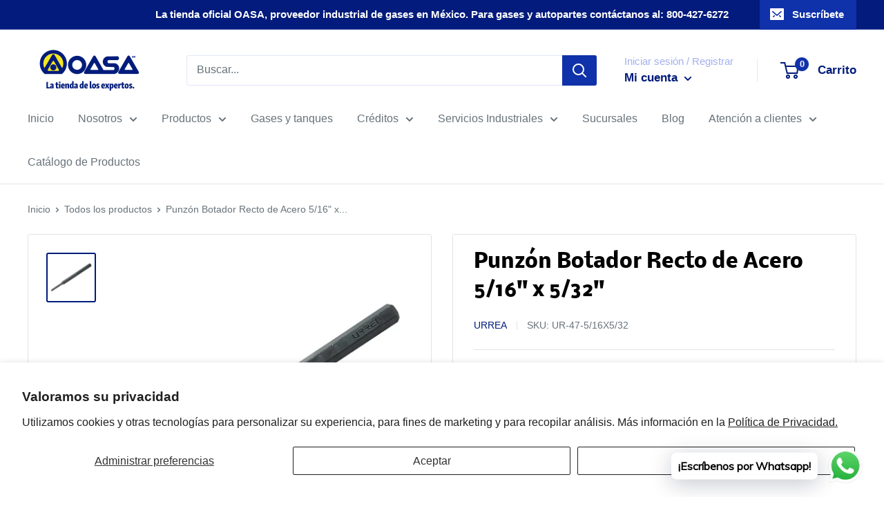

--- FILE ---
content_type: text/javascript
request_url: https://tiendaoasa.com/cdn/shop/t/106/assets/custom.js?v=90373254691674712701768252343
body_size: -808
content:
//# sourceMappingURL=/cdn/shop/t/106/assets/custom.js.map?v=90373254691674712701768252343


--- FILE ---
content_type: text/javascript
request_url: https://tiendaoasa.com/cdn/shop/t/106/assets/easy_quote_sealapps.js?v=98344077847867873881768252343
body_size: 6605
content:
(function(){let shopId="";if(ShopifyAnalytics.lib==null||ShopifyAnalytics.lib==""||ShopifyAnalytics.lib==null?shopId=JSON.parse(document.querySelectorAll("#shopify-features")[0].outerText).shopId:shopId=ShopifyAnalytics.lib.config.Trekkie.defaultAttributes.shopId,Shopify.theme.id===120385306678&&shopId===6722715711&&location.href.indexOf("search")!==-1&&document.querySelectorAll(".product-block .content_price").forEach(i=>i.style.display="none"),window.ShopifyAnalytics.meta.page.pageType!=="product")return;let debug=!1,currentVariant=JSON.parse(document.querySelector("#quote_product_selected_or_first_available_variant").textContent),productRid=JSON.parse(document.querySelector("#quote_product_current_id").textContent),variantData=JSON.parse(document.querySelector("#quote_product_variants").textContent),selectVariantId=currentVariant.id,baseUrl="http://quoteapi.sealapps.com/",productImg;if(!checkQuoteProduct())return;let buttonStyleUrl="getBtnFormStyle",btnValue="",btnColor="#333333",btnHoverColor="#444444",btnHoverBorder="",btnFontColor="#ffffff",btnBorder="1px solid transparent",btnFontSize="",btnHeight="",btnWidth="",btnFontWeight="",formLabelName="",formPlaceholdName="",formName="",formLabelEmail="",formPlaceholdEmail="",formEmail="",formLabelMessage="",formPlaceholdMessage="",formMessage="",formTitle="",submitText="",thankTitle="",thankContent="",thankContinue="",btnRadius="",btnMargin="",enable=0,adaptiveStatus=0,price=0,addCart=0,buyNow=0,requestQuote=0,customizeStatus=0,priceEls,addToCartEls,buyNowEls,quoteElement="",quoteBlockElement,quoteTyElement,formSubmitBtn,formShutBtn,quoteBtn,quoteBlockShutBtn,quoteTyShutBtn,quoteSubmitBtn,quoteSubmitSpinner,continueShoppingBtn,soldOutBtn,inputName,inputEmail,inputMessage,nameDiv,emailDiv,messageDiv,trueForms=[],exactForm,merchantEmail,localCustomerEmail,localCustomerName,payment_button_class=".shopify-payment-button",shopify_payment_button_parent=null,shopify_payment_button=null,formAction="https://"+document.domain+"/cart/add",customInsertSelector="",customStyle="";if(shopId)switch(shopId){case 6722715711:customInsertSelector=".more_info_block"}isExistParentAndUpdateElement();function getBtnStyle(btn){btn.tagName=="DIV"&&(btn=btn.querySelector("button"));let btnStyle=window.getComputedStyle(btn,null);btnStyle.width=="auto"||!btnStyle.width?btnWidth="":btnWidth=btnStyle.width,btnStyle.height=="auto"||!btnStyle.height?btnHeight="":btnHeight=btnStyle.height,btnRadius=btnStyle.borderRadius,btnFontColor=RGBtoHex(btnStyle.color),btnStyle.backgroundColor=="rgba(0, 0, 0, 0)"&&btn.style.backgroundColor==""?(btnColor="transparent",btnHoverColor="transparent",btnHoverBorder="4px"):(btnColor=RGBtoHex(btnStyle.backgroundColor),btnHoverColor=hexToRgba(btnColor).rgbaHover),btnFontSize=btnStyle.fontSize,btnMargin=btnStyle.margin,btnBorder=btnStyle.border,btnFontWeight=btnStyle.fontWeight}function getBtnForStyle(trueForm){let btnArr=trueForm.querySelectorAll("button"),iptArr=[...trueForm.querySelectorAll("input[type='submit']"),...trueForm.querySelectorAll("input[type='button']")],allArr=[...btnArr,...iptArr];if(allArr.length){for(let i=0;i<allArr.length;i++)if(allArr[i].type=="submit"&&allArr[i].name=="add"){soldOutBtn=allArr[i];break}if(!soldOutBtn){for(let i=0;i<allArr.length;i++)if(allArr[i].type=="submit"){soldOutBtn=allArr[i];break}}if(!soldOutBtn){for(let i=0;i<allArr.length;i++)if(allArr[i].disabled){soldOutBtn=allArr[i];break}}soldOutBtn||(soldOutBtn=allArr[0])}soldOutBtn&&getBtnStyle(soldOutBtn)}function getSubmitButton(trueForm){let iptSubArr=trueForm.querySelectorAll("input[type='submit']");if(iptSubArr.length!=0){shopify_payment_button=iptSubArr[0];return}let btnArr=trueForm.querySelectorAll("button");for(let j=0;j<btnArr.length;j++)if(btnArr[j].type=="submit"){shopify_payment_button=btnArr[j];break}}function isExistParentAndUpdateElement(){let forms=document.querySelectorAll("form");for(let i=0;i<forms.length;i++)forms[i].action==formAction&&trueForms.push(forms[i]);if(trueForms.length==1)shopify_payment_button=trueForms[0].querySelector(payment_button_class),exactForm=trueForms[0],shopify_payment_button||getSubmitButton(trueForms[0]),getBtnForStyle(trueForms[0]);else{for(let i=0;i<trueForms.length&&!soldOutBtn;i++){let formStyle=window.getComputedStyle(trueForms[i],null);if(!(formStyle.visibility!="visible"||formStyle.display=="none"||formStyle.height==0||formStyle.width==0)){if(exactForm=trueForms[i],getBtnForStyle(trueForms[i]),shopify_payment_button){let parent=shopify_payment_button.parentElement,parentStyle=window.getComputedStyle(parent,null);if(parentStyle.visibility=="visible"&&parentStyle.display!="none"&&parentStyle.height!=0&&parentStyle.width!=0)break}if(shopify_payment_button=trueForms[i].querySelector(payment_button_class),shopify_payment_button)break;{let iptSubArr=trueForms[i].querySelectorAll("input[type='submit']");if(iptSubArr.length!=0){shopify_payment_button=iptSubArr[0];break}let btnArr=trueForms[i].querySelectorAll("button");for(let j=0;j<btnArr.length;j++)if(btnArr[j].type=="submit"){shopify_payment_button=btnArr[j];break}}}}shopify_payment_button&&shopify_payment_button.parentElement&&(shopify_payment_button_parent=shopify_payment_button.parentElement)}}!soldOutBtn&&!exactForm&&!shopify_payment_button&&oldIsExistParentAndUpdateElement();function oldIsExistParentAndUpdateElement(){if(shopify_payment_button=document.querySelector(payment_button_class),shopify_payment_button==null){let btnArr=document.querySelectorAll("button");for(let i=0;i<btnArr.length;i++)if(btnArr[i].getAttribute("type")==="submit"&&btnArr[i].getAttribute("name")==="add"){soldOutBtn=btnArr[i],shopify_payment_button_parent=btnArr[i].parentElement;break}if(!shopify_payment_button_parent){for(let i=0;i<btnArr.length;i++)if(btnArr[i].getAttribute("type")==="submit"||btnArr[i].classList.contains("button-secondary")){soldOutBtn=btnArr[i],shopify_payment_button_parent=btnArr[i].parentElement;break}}}else shopify_payment_button_parent=document.querySelector(payment_button_class).parentElement;shopify_payment_button!=null&&!btnWidth&&(soldOutBtn=shopify_payment_button)}if(soldOutBtn==null&&!exactForm)return;{if(soldOutBtn){let parentStyle=window.getComputedStyle(soldOutBtn.parentElement,null);parentStyle.display=="flex"&&parentStyle.flexDirection=="row"&&parentStyle.flexWrap=="nowrap"&&(soldOutBtn.parentElement.style.flexWrap="wrap"),getBtnStyle(soldOutBtn)}let v1=variantData[0],productTitle="";if(v1.public_title==null?productTitle=v1.name:v1.public_title.length-3>0?productTitle=v1.name.substr(0,v1.name.length-v1.public_title.length-3):productTitle=productTitle=v1.name,getButtonStyle(shopId,buttonStyleUrl),enable)handleHide();else return;let mountElement=`<div id="product-restore-quote" style="margin-top: 10px;">
                                <button type="button" class="easy-quote-button" style="text-align:center;margin-top:0; width:${btnWidth} ; height: ${btnHeight}; border-radius: ${btnRadius} ; font-size: ${btnFontSize};margin: ${btnMargin}; font-weight: ${btnFontWeight}; border:${btnBorder||"1px solid #eee"};">
                                    ${btnValue}
                                </button> 
                            </div>`;soldOutBtn?(customInsertSelector!==""?document.querySelector(customInsertSelector).insertAdjacentHTML("beforebegin",mountElement):soldOutBtn.insertAdjacentHTML("afterend",mountElement),soldOutBtn.parentNode.style.display="",soldOutBtn.parentNode.parentNode.style.display=""):exactForm.insertAdjacentHTML("beforeend",mountElement),requestQuote!=1&&handleShowClick()}function checkFontVisibility(bgc,fontColor){return!(bgc===fontColor||bgc==="transparent"&&fontColor.toUpperCase()==="#FFFFFF")}function getButtonStyle(shopId2,btnurl){let params={shopId:shopId2},xmlHttp=new XMLHttpRequest,url=baseUrl+"api/v1/script/"+btnurl;xmlHttp.open("POST",url,!1),xmlHttp.setRequestHeader("Content-Type","application/json"),xmlHttp.send(JSON.stringify(params));let dataJson=JSON.parse(xmlHttp.responseText);if(dataJson.data!=null&&dataJson.code==200){let formData=dataJson.data.form,generalData=dataJson.data.general;enable=generalData.enable,price=generalData.price,addCart=generalData.add_cart,buyNow=generalData.buy_now,customizeStatus=generalData.customize_status,requestQuote=generalData.request_quote,merchantEmail=formData.user_email,adaptiveStatus=generalData.adaptive,adaptiveStatus||handleMatchByTheme(shopId2),customizeStatus==1&&(btnColor=generalData.button_color,btnFontColor=generalData.font_color,btnFontSize=generalData.font_size+"px",btnHeight=generalData.button_height+"px",btnWidth=generalData.button_width+"px",btnHoverColor=hexToRgba(btnColor,1).rgbaHover,btnBorder="1px solid transparent"),btnValue=generalData.button_value,formLabelName=formData.name_label,formPlaceholdName=formData.name_placeholder,formName=formData.name,formLabelEmail=formData.email_label,formPlaceholdEmail=formData.email_placeholder,formEmail=formData.email,formLabelMessage=formData.message_label,formPlaceholdMessage=formData.message_placeholder,formMessage=formData.message,formTitle=formData.form_title,submitText=formData.submit_value,thankTitle=formData.thank_title,thankContent=formData.thank_content,thankContinue=formData.thank_button,btnColor=="transparent"&&(btnBorder="1px solid #ddd"),importStyles()}}let setTimeoutHandle=null;reloadProductPage();function checkLocalStorage(){localStorage?.customerName&&(inputName.value=localStorage.customerName),localStorage?.customerEmail&&(inputEmail.value=localStorage.customerEmail)}function reloadProductPage(){if(window.location.href.indexOf("variant=")!==-1){clearTimeout(setTimeoutHandle);let window_url_variant=Number(window.location.href.split("variant=")[1]);if(selectVariantId!==window_url_variant){selectVariantId=window_url_variant;for(let i=0;i<variantData.length;i++)if(variantData[i].id===selectVariantId){currentVariant=variantData[i];break}createQuoteButton()}}setTimeoutHandle=setTimeout(()=>{reloadProductPage()},50)}function createQuoteButton(){if(buttonSwitch===0){let urlSuffix="selBtnStatus",params={shopId};httpRequest(urlSuffix,params),clearTimeout(setTimeoutHandle)}initQuoteElement()}function checkQuoteProduct(){const params={shopId,productRid};let xmlHttp=new XMLHttpRequest;const url=baseUrl+"api/v1/script/checkQuoteProduct";xmlHttp.open("POST",url,!1),xmlHttp.setRequestHeader("Content-Type","application/json"),xmlHttp.send(JSON.stringify(params));const result=JSON.parse(xmlHttp.responseText);return result.code===200?(productImg=result.data.imageUrl,debug&&console.log(result.data),result.data.isQuote):0}async function submitQuote(name,email,message,merchantEmail2){let url=baseUrl+"api/v1/script/customerQuoteMessage",params={shopId,productRid,variantRid:currentVariant.id,sku:currentVariant.sku,options:currentVariant.options,name,email,message,userEmail:merchantEmail2},res=await fetch(url,{method:"POST",headers:{"Content-Type":"application/json; charset=utf-8"},body:JSON.stringify(params)}),result=await res.json();res.ok!=!1?(localStorage.customerEmail=email,localStorage.customerName=name,quoteBlockElement.style.display="none",quoteTyElement.style.display="flex"):quoteSubmitBtn.innerHTML=submitText}function handleShowClick(){if(quoteBtn=document.querySelector("#product-restore-quote"),requestQuote==1){quoteBtn.style.display="none";return}else quoteBtn.style.display="flex";quoteBtn.addEventListener("click",function(){renderForm(),quoteElement.style.display="block",quoteBlockElement.style.display="flex"})}function handleEvent(){quoteElement=document.querySelector("#product-quote"),quoteBlockElement=quoteElement.querySelector(".quote-block"),quoteTyElement=quoteElement.querySelector(".quote-ty"),inputName=quoteBlockElement.querySelector(".quote-info-name input"),inputEmail=quoteBlockElement.querySelector(".quote-info-email input"),inputMessage=quoteBlockElement.querySelector(".quote-info-message textarea"),nameDiv=quoteBlockElement.querySelector(".quote-info-name"),emailDiv=quoteBlockElement.querySelector(".quote-info-email"),continueShoppingBtn=quoteTyElement.querySelector(".quote-finish-btn"),messageDiv=quoteBlockElement.querySelector(".quote-info-message"),emailError=document.querySelector(".input-email-error"),messageError=document.querySelector(".input-message-error"),checkLocalStorage(),inputEmail.addEventListener("blur",function(e){checkEmailAddress(e.target.value)?emailError.style.display="none":emailError.style.display="flex"}),inputMessage.addEventListener("blur",function(e){e.target.value?messageError.style.display="none":messageError.style.display="block"}),quoteBlockBtn=document.querySelector(".quote-block .quote-shut"),quoteBlockBtn.addEventListener("click",function(){quoteElement.style.display="none",quoteBlockElement.style.display="flex"}),quoteTyShutBtn=quoteElement.querySelector(".quote-ty .quote-shut"),quoteTyShutBtn.addEventListener("click",function(){quoteTyElement.style.display="none",quoteElement.style.display="none"}),quoteSubmitBtn=document.querySelector(".quote-form-submit button"),quoteSubmitBtn.addEventListener("click",function(e){if(e.preventDefault(),!inputMessage.value||!inputEmail.value){inputMessage.value||(messageError.style.display="block"),inputEmail.value||(emailError.style.display="flex");return}messageError.style.display="none",emailError.style.display="none",quoteSubmitBtn.innerHTML=`
            <svg class="submit-spinner" fill="${btnFontColor}" t="1636169786393" class="icon" viewBox="0 0 1024 1024" version="1.1" xmlns="http://www.w3.org/2000/svg" p-id="2394" xmlns:xlink="http://www.w3.org/1999/xlink" width="200" height="200"><defs><style type="text/css"></style></defs><path d="M300.576 796.576q0 30.272-21.44 51.712t-51.712 21.44q-29.728 0-51.424-21.728t-21.728-51.424q0-30.272 21.44-51.712t51.712-21.44 51.712 21.44 21.44 51.712zM585.152 914.272q0 30.272-21.44 51.712t-51.712 21.44-51.712-21.44-21.44-51.712 21.44-51.712 51.712-21.44 51.712 21.44 21.44 51.712zM182.848 512q0 30.272-21.44 51.712t-51.712 21.44-51.712-21.44-21.44-51.712 21.44-51.712 51.712-21.44 51.712 21.44 21.44 51.712zM869.728 796.576q0 29.728-21.728 51.424t-51.424 21.728q-30.272 0-51.712-21.44t-21.44-51.712 21.44-51.712 51.712-21.44 51.712 21.44 21.44 51.712zM318.848 227.424q0 37.728-26.848 64.576t-64.576 26.848-64.576-26.848-26.848-64.576 26.848-64.576 64.576-26.848 64.576 26.848 26.848 64.576zM987.424 512q0 30.272-21.44 51.712t-51.712 21.44-51.712-21.44-21.44-51.712 21.44-51.712 51.712-21.44 51.712 21.44 21.44 51.712zM621.728 109.728q0 45.728-32 77.728t-77.728 32-77.728-32-32-77.728 32-77.728 77.728-32 77.728 32 32 77.728zM924.576 227.424q0 53.152-37.728 90.56t-90.272 37.44q-53.152 0-90.56-37.44t-37.44-90.56q0-52.576 37.44-90.272t90.56-37.728q52.576 0 90.272 37.728t37.728 90.272z" p-id="2395"></path></svg>
            `,submitQuote(inputName.value,inputEmail.value,inputMessage.value,merchantEmail)}),continueShoppingBtn.addEventListener("click",function(){quoteTyElement.style.display="none",quoteElement.style.display="none"})}function renderForm(){let formHtml=`
                    <div id="product-quote">
                        <div class="quote-mask"></div>
                        <div class="quote-block">
                            <div class="quote-shut">
                                <svg data-v-3444016c="" viewBox="0 0 20 20" focusable="false" aria-hidden="true" class="Polaris-Icon__Svg"><path data-v-3444016c="" d="m11.414 10 4.293-4.293a.999.999 0 1 0-1.414-1.414L10 8.586 5.707 4.293a.999.999 0 1 0-1.414 1.414L8.586 10l-4.293 4.293a.999.999 0 1 0 1.414 1.414L10 11.414l4.293 4.293a.997.997 0 0 0 1.414 0 .999.999 0 0 0 0-1.414L11.414 10z"></path></svg>
                            </div>
                            <div class="quote-header">
                                ${formTitle}
                            </div>
                            <div class="quote-product-block">
                                <div class="quote-product-image">
                                    <img src="${productImg}" alt="">
                                </div>
                                <div class="quote-product-info">
                                    <div class="quote-product-title">${currentVariant.name}</div>
                                    <div class="quote-product-variant">
                                    ${currentVariant.title?.toLowerCase()==="default title"?"":currentVariant.title}
                                    </div>
                                    <div class="quote-product-sku">${currentVariant.sku}</div>
                                </div>
                            </div>
                            <div class="quote-info-form">
                                <form action="" method="post">
                                    <div class="quote-info-name">
                                        <div class="quote-info-label">
                                            ${formLabelName}:
                                        </div>
                                        <div class="quote-info-input">
                                        <input type="text" placeholder="${formPlaceholdName}" value="">
                                        </div>
                                    </div>
                                    <div class="quote-info-email">
                                        <div class="quote-info-label">
                                        ${formLabelEmail}:
                                        </div>
                                        <div class="email-info-input">
                                            <div class="quote-info-input">
                                                <input type="email" autocomplete="email" placeholder="${formPlaceholdEmail}" >
                                            </div>
                                        </div>
                                        <!-- \u90AE\u4EF6\u683C\u5F0F\u9519\u8BEF\u7684\u63D0\u793A -->
                                        <div class="input-email-error" style="display: none;">
                                        <div class="email-error-icon">
                                                    <svg fill="#d72c0d" viewBox="0 0 20 20" class="Polaris-Icon__Svg" focusable="false" aria-hidden="true"><path d="M10 18a8 8 0 1 1 0-16 8 8 0 0 1 0 16zM9 9a1 1 0 0 0 2 0V7a1 1 0 1 0-2 0v2zm0 4a1 1 0 1 0 2 0 1 1 0 0 0-2 0z"></path></svg>
                                            </div>
                                            <div class="email-error-hint">
                                           <!-- \u4E4B\u540E\u53EF\u4EE5\u5728\u8FD9\u91CC\u586B\u6587\u5B57 -->
                                            </div>
                                        </div>
                                    </div>
                                    <div class="quote-info-message">
                                        <div class="quote-info-label">
                                        ${formLabelMessage}:
                                        </div>
                                        <div class="quote-info-input">
                                        <textarea name="" id="" placeholder="${formPlaceholdMessage}">${formMessage}</textarea>
                                        </div>
                                        <div class="input-message-error">
                                            <svg fill="#d72c0d" viewBox="0 0 20 20" class="info-needed-icon" focusable="false" aria-hidden="true" style="
                                                width: 20px;
                                                height: 20px;
                                            "><path d="M10 18a8 8 0 1 1 0-16 8 8 0 0 1 0 16zM9 9a1 1 0 0 0 2 0V7a1 1 0 1 0-2 0v2zm0 4a1 1 0 1 0 2 0 1 1 0 0 0-2 0z"></path></svg>
                                        </div>
                                    </div>
                                    <div class="quote-form-submit">
                                        <button type="submit" style="border:${btnBorder||"1px solid #eee"};">
                                        ${submitText}
                                        </button>
                                    </div>

                                </form>
                            </div>
                        </div>
                        <div class="quote-ty">
                            <div class="quote-shut">
                                <svg data-v-3444016c="" viewBox="0 0 20 20" focusable="false" aria-hidden="true" class="Polaris-Icon__Svg"><path data-v-3444016c="" d="m11.414 10 4.293-4.293a.999.999 0 1 0-1.414-1.414L10 8.586 5.707 4.293a.999.999 0 1 0-1.414 1.414L8.586 10l-4.293 4.293a.999.999 0 1 0 1.414 1.414L10 11.414l4.293 4.293a.997.997 0 0 0 1.414 0 .999.999 0 0 0 0-1.414L11.414 10z"></path></svg>
                            </div>
                            <div class="quote-header">
                                ${thankTitle}
                            </div>
                            <div class="quote-ty-block">
                                <div class="quote-ty-info">
                                    ${thankContent}
                                </div>
                            </div>
                            <div class="quote-ty-footer">
                                <button style="border:${btnBorder||"1px solid #eee"}" class="quote-finish-btn">${thankContinue}</button>
                            </div>
                        </div>
                    </div>`;document.querySelector("body").insertAdjacentHTML("afterbegin",formHtml),handleEvent()}function handleHideTimer(toggle,selector,els,ms=20,stopTimes=1e3){return new Promise((resolve,reject)=>{let times=0,thisDisplay;if(selector&&typeof selector!="string"){thisDisplay=window.getComputedStyle(selector,null).display,toggle==1?selector.style.display="none":selector.style.display=thisDisplay,resolve({code:200,msg:"success"});return}else{let timer=setInterval(()=>{if(els=document.querySelectorAll(selector),els.length){for(let i=0;i<els.length;i++)if(window.getComputedStyle(els[i],null).display!="none"){thisDisplay=window.getComputedStyle(els[i],null).display;break}if(toggle==1){const style=`
                <style>
                  ${selector} {
                    display: none !important;
                  }
                </style>`;document.head.insertAdjacentHTML("beforeend",style);for(let i=0;i<els.length;i++)els[i].style.display="none"}else for(let i=0;i<els.length;i++)els[i].style.display=thisDisplay;resolve({code:200,msg:"success"}),clearInterval(timer),timer=null}else times>stopTimes&&(clearInterval(timer),timer=null),resolve({code:506,msg:"failed"});times++},ms)}})}function handleHide(){const priceSelector=".price, .product__price, .product-price__price, #ProductPrice, .product-single__price, .price-container, [class*=product__price], [class*=Price]",buyNowSelector="[class*=shopify-payment-button], .shopify-cleanslate button",atcSelector=".add-to-cart, [class*=AddToCart], [data-action*=data-action], [class*=add-to-cart], [aria-label*=cart], [data-add-to-cart]";handleHideTimer(price,priceSelector,priceEls).then(res=>{res.code!==200&&console.log("Select price failed")});let addCartPromise;soldOutBtn&&(addToCartEls=soldOutBtn),addCartPromise=handleHideTimer(addCart,atcSelector,addToCartEls),addCartPromise.then(res=>{res.code!==200&&console.log("Select add to cart failed")}),handleHideTimer(buyNow,buyNowSelector,buyNowEls).then(res=>{res.code!==200&&console.log("Select buy now failed")})}function handleMatchByTheme(shopId2){let params={shopId:shopId2,buttonColor:btnColor,fontColor:btnFontColor,fontSize:btnFontSize.slice(0,-2),buttonHeight:btnHeight.slice(0,-2),buttonWidth:btnWidth.slice(0,-2),adaptiveStatus:0},xmlHttp=new XMLHttpRequest,url=baseUrl+"api/v1/script/adaptiveButton";xmlHttp.open("POST",url,!1),xmlHttp.setRequestHeader("Content-Type","application/json"),xmlHttp.send(JSON.stringify(params));let dataJson=JSON.parse(xmlHttp.responseText)}function checkEmailAddress(val){return!!new RegExp(/^[a-zA-Z0-9_.-]+@[a-zA-Z0-9-]+(\.[a-zA-Z0-9-]+)*\.[a-zA-Z0-9]{2,6}$/).test(val)}function hexToRgba(hex,opacity){let red=parseInt("0x"+hex.slice(1,3)),green=parseInt("0x"+hex.slice(3,5)),blue=parseInt("0x"+hex.slice(5,7)),redHover=red-20>0?red-20:red,greenHover=green-20>0?green-20:green,blueHover=blue-20>0?blue-20:blue,RGBA=`rgba(${red}, ${green}, ${blue}, ${opacity})`,RGBAHover=`rgba(${redHover}, ${greenHover}, ${blueHover}, ${opacity})`;return{red,green,blue,rgba:RGBA,rgbaHover:RGBAHover}}function RGBtoHex(value){if(/rgba?/.test(value)){var array=value.split(",");if(array.length<3)return"";value="#";for(var i=0,color;color=array[i++];)if(i<4)color=parseInt(color.replace(/[^\d]/gi,""),10).toString(16),value+=color.length==1?"0"+color:color;else{color=color.replace(")","");var colorA=parseInt(color*255),colorAHex=colorA.toString(16);value+=colorAHex}value=value.toUpperCase()}return value}function importStyles(){const styles=`<style>
        ${customStyle}
            .easy-quote-button{
                margin-top: 20px;
                width: 100%;
                height: 44px;
                border-width: 0px;
                font-size: 15px;
                cursor: pointer;
                letter-spacing: .1rem;
                border-radius: 2px;
                background-color: ${btnColor} ;
                transition: background-color .2s ease-in-out;
                border:${btnBorder};
            }
            .easy-quote-button:hover{
                background-color: ${btnHoverColor};
                border-width: ${btnHoverBorder};
            }
            .email-me-button:hover{
               opacity: 0.8;
            }
            #product-restore-quote{
                display: none;
                justify-content: center;
            }
            #email-me-frame { 
                display: none; 
                position: fixed; 
                top: 0;
                left: 0;
                width: 100%;
                height: 100%;
                background-color: rgba(0,0,0,0.2);
                z-index: 9999999;
            }
            #email-me-frame .email-provider span{
                color: blue;
            }
            /* \u73B0\u5728\u5F00\u59CB\u662F\u5F39\u7A97\u7684\u8BBE\u7F6E */
            #product-quote{
                display: none;
            }
            .quote-mask{
                width: 100%;
                height: 100%;
                background-color: rgba(30, 30, 30, .3);
                position: fixed;
                z-index: 99999;
            }
            .quote-block, .quote-ty{
                display: none;
                width: 86%;
                flex-direction:column;
                justify-content:center;
                min-width: 342px;
                max-width: 580px;
                position: fixed;
                top: 50%;   
                left: 50%;   
                -webkit-transform: translate(-50%, -56%);   
                -moz-transform: translate(-50%, -56%);   
                -ms-transform: translate(-50%, -56%);   
                -o-transform: translate(-50%, -56%);   
                transform: translate(-50%, -56%);   
                background-color: #fff;
                border:1px solid #eee;
                padding:0 20px;
                font-size: 14px;
                z-index:999999;
                animation: fadeIn .15s linear;
            }
            .quote-ty{
                min-height: auto;
            }
            .quote-shut{
                width: 20px;
                height: 20px;
                position: absolute;
                top:8px;
                right:8px;
                cursor: pointer;
            }
            .quote-shut svg{
                width: 100%;
                height: 100%;
            }
            .quote-header{
                padding:20px;
                font-size: 20px;
                font-weight: 600;
                text-align: center;            
            }
            .quote-ty .quote-header{
                padding: 60px 0 30px 0;
                font-size: 32px;
            }
            .quote-product-block{
                display: flex;
            }
            .quote-product-image{
                width:120px;
                height:120px;
            }
            .quote-product-image img{
                width: 100%;
                height: 100%;
            }
            .quote-product-info{
                font-size: 16px;
                flex:1;
                display: flex;
                flex-direction: column;
                justify-content: space-between;
                margin-left: 12px;
            }
            .quote-product-title{
                text-overflow: ellipsis;
                -webkit-line-clamp: 3;
                display: -webkit-box;
                -webkit-box-orient: vertical;
                overflow: hidden;
            }
            .quote-product-variant, .quote-product-sku{
                color: #ccc;
            }
            .quote-info-form{
                padding:20px 0;
            }
            .quote-form-submit,
            .quote-ty-footer{
                display: flex;
                justify-content: center;
                padding:10px;
            }
            .submit-spinner{
                width:22px;
                height:22px;
                animation: spin 1s infinite;
            }
            .quote-ty-footer{
                padding: 30px 0 60px 0; 
            }
            .easy-quote-button, 
            .quote-form-submit button,
            .quote-ty-footer button{
                color: ${checkFontVisibility(btnColor,btnFontColor)?btnFontColor:"#333333"};
            }
            .quote-form-submit button,
            .quote-ty-footer button{
                background-color: ${btnColor};
                height: ${btnHeight}
                width: ${btnWidth}
                font-size: ${btnFontSize};
                font-weight: 500;
                padding:12px 60px;
                cursor:pointer;
                border:none;
                display:inline-flex;
                justify-content:center;
                align-items:center;
            }
            .quote-form-submit button:hover{
                background-color: ${btnHoverColor};
            }
            .quote-ty-footer button:hover{
                background-color: ${btnHoverColor};
            }
            .quote-info-name,
            .quote-info-email,
            .quote-info-message{
                display: flex;
                align-items: center;
                padding:12px 0;
            }
            .quote-info-name .quote-info-input,
            .quote-info-email .quote-info-input,
            .email-info-input{
                max-width: 300px;
                flex:1;
                margin-left: 24px;
                border: 1px solid #ccc;
                border-radius: 4px;
            }
            .email-info-input{
                border:none;
            }
            .quote-info-label{
                width: 20%;
            }
            .quote-info-input{
                margin-left: 24px;
                border: 1px solid #ccc;
                border-radius: 4px;
            }
            .quote-info-email .quote-info-input{
                margin-left:0;
            }
            .quote-info-message .quote-info-input{
                flex:1;
            }
            .quote-info-input input,
            .quote-info-input textarea{
                padding: 8px;
                border: none;
                height: 100%;
                width: 100%;
                resize:none;
                outline: none;
                box-shadow: none !important;
                background-color: #ffffff;
            }
            .input-message-error{
                display: none;
            }
            /* TY\u4E13\u5C5E */
            .quote-ty{
                max-height: 428px;
            }
            .quote-ty-info{
                padding: 10px;
                font-size: 16px;
                font-weight: 500;
            }
            .quote-ty .quote-header,
            .quote-ty-block,
            .quote-ty-footer{
                flex:1;
                align-items:center;
                text-align:center;
            }
            .quote-finish-btn{
                padding:12px 36px;
            }
            .info-needed-icon{
                margin-left:4px;
            }
            @keyframes fadeIn {
                0%{
                    opacity: .4;
                }
                100% {
                    opacity: 1;
                }
            }
            @keyframes spin {
                0%{
                    transform: rotate(0deg);
                }
                100%{
                    transform: rotate(360deg);
                }
            }
            .input-email-error{
                display:flex;
                align-items:center;
            }
            .email-error-icon{
                margin-right:8px;
                width: 20px;
                height: 20px;
                color: #d72c0d;
            }
            .email-error-hint{
                color: #d72c0d;
                font-size: 12px;
            }
            @media screen and (max-width: 350px) {
                .quote-block{
                    width: 98%;
                    min-width: auto;
                }
            }
            }</style>`;document.head.insertAdjacentHTML("beforeend",styles)}})();
//# sourceMappingURL=/cdn/shop/t/106/assets/easy_quote_sealapps.js.map?v=98344077847867873881768252343
